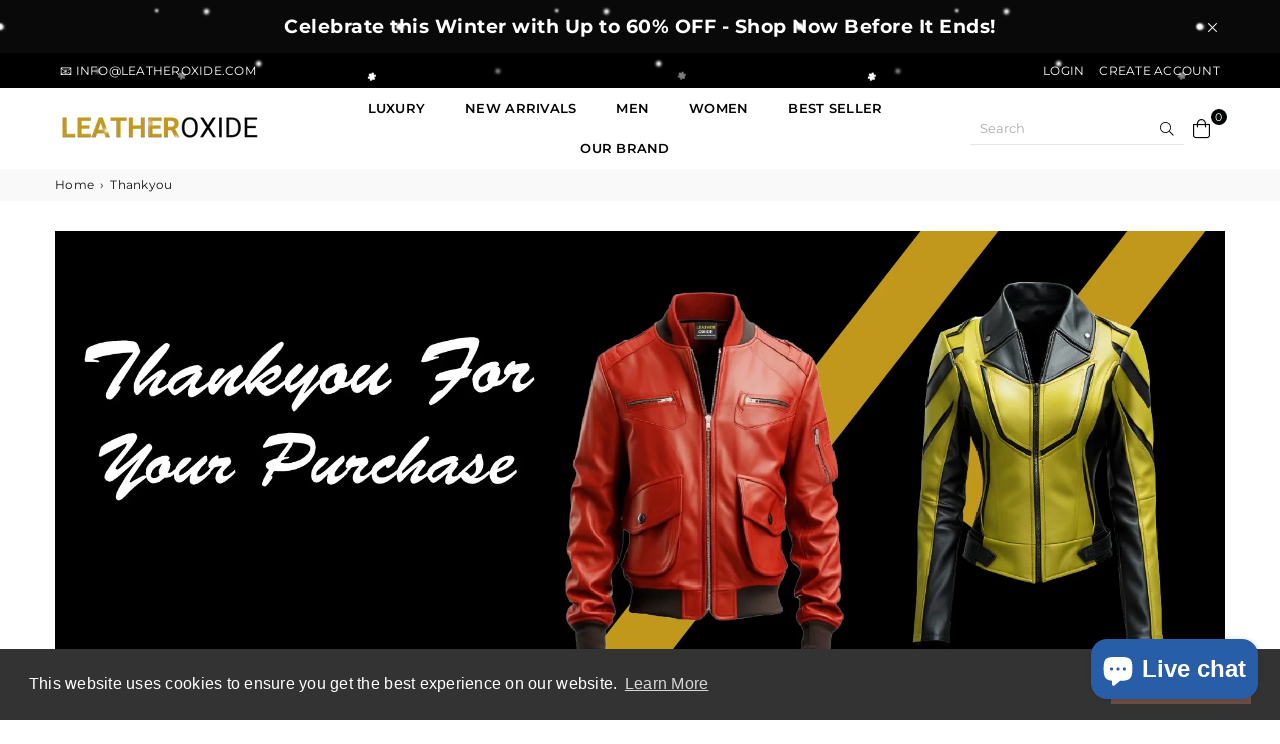

--- FILE ---
content_type: text/javascript
request_url: https://leatheroxide.com/cdn/shop/t/9/assets/bss-file-configdata.js?v=134692995486855723241702132223
body_size: 368
content:
var configDatas=[{mobile_show_badges:1,desktop_show_badges:1,mobile_show_labels:1,desktop_show_labels:1,label_id:93949,name:"holidays Offer",priority:0,img_url:"Holiday2.png",pages:"1,2,3,4,7,5",enable_allowed_countries:!1,locations:"",position:2,product_type:3,exclude_products:6,product:"8301496959298,8828345942338,8648062042434,8630396191042,8648127119682,8088062624066,8661828993346,8316590752066,8593556767042,8661840494914,8648065843522,8546028978498,8287996313922,8316460892482,8782059110722",variant:"",collection:"",collection_image:"",inventory:0,tags:"",excludeTags:"",enable_visibility_date:!1,from_date:null,to_date:null,enable_discount_range:!1,discount_type:1,discount_from:null,discount_to:null,public_img_url:"https://cdn.shopify.com/s/files/1/0699/8225/7474/files/Holiday2.png?v=1702132081",label_text:"Prime",label_text_color:"#ffffff",label_text_font_size:14,label_text_background_color:"#ff0000",label_text_no_image:1,label_text_in_stock:"In Stock",label_text_out_stock:"Sold out",label_text_unlimited_stock:"Unlimited Stock",label_shadow:2,label_shape:"rectangle",label_opacity:100,label_border_radius:0,label_text_style:3,label_shadow_color:"#808080",label_text_enable:0,label_text_font_family:"Archivo Narrow",related_product_tag:null,customer_tags:null,exclude_customer_tags:null,customer_type:"allcustomers",exclude_customers:"all_customer_tags",collection_image_type:0,label_on_image:"2",first_image_tags:null,label_type:1,badge_type:0,custom_selector:null,margin_top:0,margin_bottom:0,mobile_font_size_label:14,label_text_id:93949,emoji:null,emoji_position:null,transparent_background:null,custom_page:null,check_custom_page:null,margin_left:100,instock:null,enable_price_range:0,price_range_from:null,price_range_to:null,enable_product_publish:0,product_publish_from:null,product_publish_to:null,enable_countdown_timer:0,option_format_countdown:0,countdown_time:null,option_end_countdown:null,start_day_countdown:null,public_url_s3:"https://shopify-production-product-labels.s3.us-east-2.amazonaws.com/public/static/base/images/customer/38692/Holiday2.png",enable_visibility_period:0,visibility_period:1,createdAt:"2023-10-07T12:11:09.000Z",customer_ids:"",exclude_customer_ids:"",exclude_product_ids:"",angle:0,toolTipText:"",mobile_width_label:35,mobile_height_label:35,mobile_fixed_percent_label:0,desktop_width_label:70,desktop_height_label:70,desktop_fixed_percent_label:0,mobile_position:2,mobile_default_config:1,desktop_label_unlimited_top:33,desktop_label_unlimited_left:33,desktop_label_unlimited_width:30,desktop_label_unlimited_height:30,mobile_label_unlimited_top:33,mobile_label_unlimited_left:33,mobile_label_unlimited_width:30,mobile_label_unlimited_height:30,mobile_margin_top:0,mobile_margin_left:75,mobile_margin_bottom:0,enable_fixed_time:0,fixed_time:null,statusLabelHoverText:0,labelHoverTextLink:"",statusLabelAltText:0,labelAltText:"",enable_multi_badge:0,enable_badge_stock:0,translations:[],animation_type:0,img_plan_id:13}];
//# sourceMappingURL=/cdn/shop/t/9/assets/bss-file-configdata.js.map?v=134692995486855723241702132223
